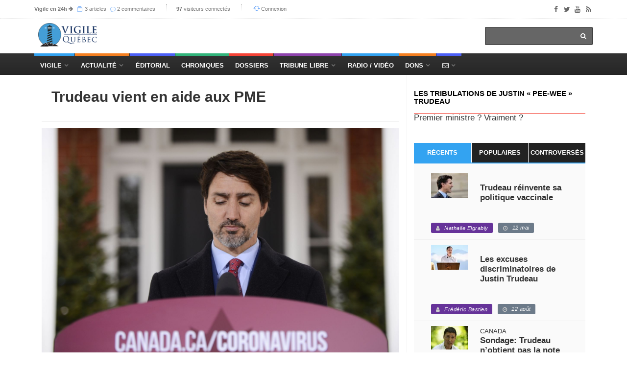

--- FILE ---
content_type: text/html; charset=utf-8
request_url: https://www.google.com/recaptcha/api2/aframe
body_size: 247
content:
<!DOCTYPE HTML><html><head><meta http-equiv="content-type" content="text/html; charset=UTF-8"></head><body><script nonce="jEIdvlryQc7jpay2v9LKRw">/** Anti-fraud and anti-abuse applications only. See google.com/recaptcha */ try{var clients={'sodar':'https://pagead2.googlesyndication.com/pagead/sodar?'};window.addEventListener("message",function(a){try{if(a.source===window.parent){var b=JSON.parse(a.data);var c=clients[b['id']];if(c){var d=document.createElement('img');d.src=c+b['params']+'&rc='+(localStorage.getItem("rc::a")?sessionStorage.getItem("rc::b"):"");window.document.body.appendChild(d);sessionStorage.setItem("rc::e",parseInt(sessionStorage.getItem("rc::e")||0)+1);localStorage.setItem("rc::h",'1769117714112');}}}catch(b){}});window.parent.postMessage("_grecaptcha_ready", "*");}catch(b){}</script></body></html>

--- FILE ---
content_type: text/plain
request_url: https://images.vigile.quebec/uploads/article/picture/107891/small_04da907debd0231a1efd41e374aff012.webp
body_size: 1430
content:
RIFF:  WEBPVP8X
       c  D  ICCP    lcms  mntrRGB XYZ �    ) 9acspAPPL                          ��     �-lcms                                               
desc   �   ^cprt  \   wtpt  h   bkpt  |   rXYZ  �   gXYZ  �   bXYZ  �   rTRC  �   @gTRC  �   @bTRC  �   @desc       c2                                                                                  text    FB  XYZ       ��     �-XYZ         3  �XYZ       o�  8�  �XYZ       b�  ��  �XYZ       $�  �  ��curv          ��c�k�?Q4!�)�2;�FQw]�kpz���|�i�}���0��VP8   � �*d E >�>�I��"!(U\ �	@�4 ���+w �_q�5�P��.��Y��ki����i�߈��ͭ���j=2�W��s"=�EZ���P��e��)�@ɒ�+¥�2����
H%�t܌}��x��i�\B�[v�����6S��6ȳ%��t��S̪��,;�n-\vZs�  ����ط�}�y8N��{3�p�)0�hW<�s�����!w�� /N��r�2Ws�������ub�x����N���q�\���s�h��*��jۮ��E�ﮜ�!�CfPx9�f��<�]�	�X�I�Y�}��5�*H��%jMM��5���-�%� ���M�I�+�wl;���L
���\zX�7�P��n��M�'����9�t�7e�������M�v.�LZ�P*p	��[�
*�bΒf�l�j�"�����,�/P�`C��@i�冦��w�a-��uױ��Րy'�~�����rIE�o?�������o��1���?�U]��ӷ��J���*�����	o����<��%y�u�<�/��l}�;O/�����
�������8�-��ř��	߬@1�(�|qB���!����橸�&MHn:���J����MN��c<wn�K��7-F(A������ǙÆe�o}�)�u�eʞ�~l��+�����	��ӡ��-ZT��x���F�+rm��>����� ཧ�
�E�R�w@�&V�F�*�3A���t�?h\W>�����������
�w=�:Z٥ڔZ�?lj��ڹR����L��& p	_O�F����&˛�I�eCs~���#���b�$�= �|fA�����-x_��n�a�j����������w�քd�[�����pe�ܕ#Py �����=�"���Q�7G����A`�g��X���ws�2��¹��H���j�\��3�6b;��C��j�>�  ���eY�- >mi����R�u��/�g3L&����K�9պ���    